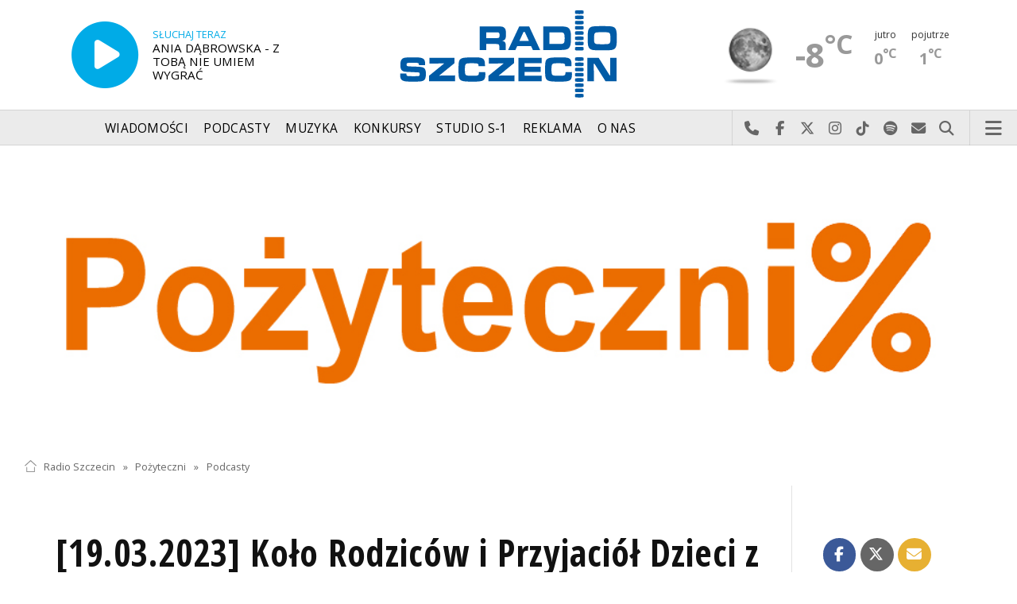

--- FILE ---
content_type: text/html; charset=utf-8
request_url: https://mail.radio.szczecin.pl/210,2349,19032023-kolo-rodzicow-i-przyjaciol-dzieci-z-zes&sp=2
body_size: 9059
content:
<!DOCTYPE html>
<html lang='pl'>
	<head>
		<title>[19.03.2023] Koło Rodziców i Przyjaciół Dzieci z Zespołem Downa Iskierka - TPD, Fundacja Św. Mikołaja i Stowarzyszenie Pomocy&hellip;  - Pożyteczni - Radio Szczecin</title>
		<meta charset='utf-8' />

		<meta name='description' content='Dzisiaj w magazynie gościć będziemy Koło Rodziców i Przyjaciół Dzieci z Zespołem Downa Iskierka - TPD, Fundację Św. Mikołaja i Stowarzyszenie Pomocy&hellip; '>
		<meta name='author' content='Radio Szczecin'>

		<meta name='viewport' content='width=device-width, initial-scale=1' />
		<!--['if lte IE 8']><script src='assets/js/ie/html5shiv.js'></script><!['endif']-->
		<link rel='stylesheet' href='assets/css/main_20251221.css' />
		<link rel='stylesheet' href='assets/css/story_20241023.css' />
		<!--['if lte IE 9']><link rel='stylesheet' href='assets/css/ie9.css' /><!['endif']-->
		<!--['if lte IE 8']><link rel='stylesheet' href='assets/css/ie8.css' /><!['endif']-->

		<link rel='alternate' type='application/rss+xml' href='rss.php' title='Radio Szczecin' />

		<link rel='apple-touch-icon' sizes='180x180' href='assets/favicon/apple-touch-icon.png'>
		<link rel='icon' type='image/png' sizes='32x32' href='assets/favicon/favicon-32x32.png'>
		<link rel='icon' type='image/png' sizes='16x16' href='assets/favicon/favicon-16x16.png'>
		<link rel='manifest' href='assets/favicon/site.webmanifest'>
		<link rel='mask-icon' href='assets/favicon/safari-pinned-tab.svg' color='#005ba6'>
		<link rel='shortcut icon' href='assets/favicon/favicon.ico'>
		<meta name='msapplication-TileColor' content='#005ba6'>
		<meta name='msapplication-config' content='assets/favicon/browserconfig.xml'>
		<meta name='theme-color' content='#005ba6'>

		<link rel='stylesheet' href='assets/css/pub_20240830.css' />

			<link rel='canonical' href='https://radioszczecin.pl/210,2349,19032023-kolo-rodzicow-i-przyjaciol-dzieci-z-zes' />

			<meta property='og:locale' content='pl_PL' />
			<meta property='og:type' content='article' />
			<meta property='og:title' content='[19.03.2023] Koło Rodziców i Przyjaciół Dzieci z Zespołem Downa &quot;Iskierka&quot; - TPD, Fundacja Św. Mikołaja i Stowarzyszenie Pomocy w Rozwoju Społecznym i Zawodowym Osób Niepełnosprawnych' />
			<meta property='og:description' content='Dzisiaj w magazynie gościć będziemy Koło Rodziców i Przyjaciół Dzieci z Zespołem Downa &quot;Iskierka&quot; - TPD, Fundację Św. Mikołaja i Stowarzyszenie Pomocy w Rozwoju Społecznym i Zawodowym Osób Niepełnosprawnych.' />
			<meta property='og:url' content='https://radioszczecin.pl/210,2349,19032023-kolo-rodzicow-i-przyjaciol-dzieci-z-zes' />
			<meta property='og:site_name' content='[19.03.2023] Koło Rodziców i Przyjaciół Dzieci z Zespołem Downa &quot;Iskierka&quot; - TPD, Fundacja Św. Mikołaja i Stowarzyszenie Pomocy w Rozwoju Społecznym i Zawodowym Osób Niepełnosprawnych' />

			<meta property='article:section' content='Pożyteczni' />
			<meta property='article:published_time' content='2023-03-19' />

			<meta property='og:image' content='https://radioszczecin.pl/public/210/210_167915572810.png' />
			<meta property='og:image:width' content='1280' />
			<meta property='og:image:height' content='914' />

			<meta name='twitter:card' content='summary' />
			<meta name='twitter:title' content='[19.03.2023] Koło Rodziców i Przyjaciół Dzieci z Zespołem Downa &quot;Iskierka&quot; - TPD, Fundacja Św. Mikołaja i Stowarzyszenie Pomocy w Rozwoju Społecznym i Zawodowym Osób Niepełnosprawnych' />
			<meta name='twitter:description' content='Dzisiaj w magazynie gościć będziemy Koło Rodziców i Przyjaciół Dzieci z Zespołem Downa &quot;Iskierka&quot; - TPD, Fundację Św. Mikołaja i Stowarzyszenie Pomocy w Rozwoju Społecznym i Zawodowym Osób Niepełnosprawnych.' />
			<meta name='twitter:image' content='https://radioszczecin.pl/public/210/210_167915572810.png' />

		
		<link rel='alternate' type='application/rss+xml' title='Pożyteczni - pobieraj najnowsze nagrania' href='https://radioszczecin.pl/podcast.php?idp=210' />
		
		
	</head>

	<body id='topsite' >
		<span id='pull_to_refresh'></span>
		
		<!-- logo header -->
		<div class='wrapper' id='topperwrapper'>
			<section id='topper'>
				<div id='toponair' data-program='1'>
					<span class='area pls-9'>
					<a class='ico onairplayopen' href='player.php' title='Słuchaj Radia Szczecin'>
						<span class='fa fa-play-circle'></span>
					</a>
					<a class='txt onairplayopen' href='player.php' title='Poznaj program Radia Szczecin'>
						<span class='lab'>SŁUCHAJ TERAZ</span>
						<span class='tit'>ANIA DĄBROWSKA - Z TOBĄ NIE UMIEM WYGRAĆ</span>
						<span class='who'></span>
					</a>
				</span>
				</div>
				<div id='toplogo'>
					<a href='https://radioszczecin.pl' class='logo' title='Radio Szczecin'><img src='assets/css/images/logo.svg' alt='Radio Szczecin' /></a>
					<div class='logotxt'>&nbsp;</div>
				</div>
				<div id='topweather'>
					
				<a class='now' href='13,5,pogoda-szczecin' title='Więcej informacji o pogodzie &raquo;'>
					<span class='inf'><img src='public/13/extension/pogoda/ico/wsymbol_0008_clear_sky_night.png' alt='Prognoza pogody' /></span>
					<span class='inf'>-8<sup>&deg;C</sup></span>
				</a>
				<a class='after' href='13,5,pogoda' title='Więcej informacji o pogodzie &raquo;'>
					<span class='lab'>jutro</span>
					<span class='inf'>0<sup>&deg;C</sup></span>
				</a>
				<a class='after' href='13,5,pogoda' title='Więcej informacji o pogodzie &raquo;'>
					<span class='lab'>pojutrze</span>
					<span class='inf'>1<sup>&deg;C</sup></span>
				</a>
				
				</div>
			</section>
		</div>

		<!-- main menu -->
		<header id='header'>
			<h1>
				<a class='img' href='https://radioszczecin.pl' title='Radio Szczecin'><img src='assets/css/images/logo.svg' alt='Radio Szczecin' /></a>
				<a class='ico onairplayopen' href='player.php' title='Słuchaj Radia Szczecin'><span class='fa fa-play-circle'></span></a>
				<a class='pog' href='13,5,pogoda-szczecin' title='Prognoza pogody'></a>
			</h1>
			<nav class='links' id='nav'>
				<ul>
			<li class='main_menu_300_201'>
				<a href='33,-1,wiadomosci'  class='' title='Wiadomości'>Wiadomości</a>
				<ul><li><a href='8,0,szczecin'  title='Szczecin'>Szczecin</a></li><li><a href='1,0,region'  title='Region'>Region</a></li><li><a href='6,0,polska-i-swiat'  title='Polska i świat'>Polska i świat</a></li><li><a href='2,0,sport'  title='Sport'>Sport</a></li><li><a href='4,0,kultura'  title='Kultura'>Kultura</a></li><li><a href='7,0,biznes'  title='Biznes'>Biznes</a></li></ul>
			</li>
			
			<li class='main_menu_300_203'>
				<a href='9,0,podcasty'  class='' title='Podcasty'>Podcasty</a>
				<ul><li><a href='9,0,podcasty'  title='Radio Szczecin'>Radio Szczecin</a></li><li><a href='354,0,audycje'  title='Radio Szczecin Extra'>Radio Szczecin Extra</a></li></ul>
			</li>
			
			<li class='main_menu_300_204'>
				<a href='20,0,muzyka'  class='' title='Muzyka'>Muzyka</a>
				
			</li>
			
			<li class='main_menu_300_205'>
				<a href='375,0,konkursy'  class='' title='Konkursy'>Konkursy</a>
				
			</li>
			
			<li class='main_menu_300_206'>
				<a href='178,0,studio-s1'  class='' title='Studio S-1'>Studio S-1</a>
				
			</li>
			
			<li class='main_menu_300_207'>
				<a href='44,0,reklama'  class='' title='Reklama'>Reklama</a>
				
			</li>
			
			<li class='main_menu_300_208'>
				<a href='15,0,o-nas'  class='' title='O nas'>O nas</a>
				<ul><li><a href='15,153,kontakt'  title='Kontakt'>Kontakt</a></li><li><a href='15,2,struktura-organizacyjna'  title='Struktura organizacyjna'>Struktura organizacyjna</a></li><li><a href='15,93,ogloszenia-przetargi'  title='Ogłoszenia, przetargi'>Ogłoszenia, przetargi</a></li><li><a href='15,1103,wybory' target='_blank' title='WYBORY'>WYBORY</a></li></ul>
			</li>
			</ul>
			</nav>
			<nav class='main'>
				<ul>
					<li class='search'>
						<a class='fa-phone' href='tel:+48510777222' title='Najlepiej po prostu do nas zadzwoń'>Najlepiej po prostu do nas zadzwoń</a>
						<a class='fa-facebook newwindow' href='https://www.facebook.com/RadioSzczecin' title='Odwiedź nas na Facebook-u'>Odwiedź nas na Facebook-u</a>
						<a class='fa-x-twitter newwindow' href='https://x.com/radio_szczecin' title='Odwiedź nas na X'>Odwiedź nas na X</a>
						<a class='fa-instagram newwindow' href='https://instagram.com/radioszczecin' title='Odwiedź nas na Instagram-ie'>Odwiedź nas na Instagram-ie</a>
						<a class='fa-tiktok newwindow' href='https://tiktok.com/@radioszczecin' title='Odwiedź nas na TikTok-u'>Odwiedź nas na TikTok-u</a>
						<a class='fa-spotify newwindow' href='https://open.spotify.com/user/3cpcrg2r3b2pwgdae5cx7owya' title='Szukaj nas na Spotify'>Szukaj nas na Spotify</a>
						<a class='fa-envelope newwindow' href='22,0,kontakt' title='Wyślij do nas wiadomość'>Wyślij do nas wiadomość</a>
						<a class='fa-search' href='#search' title='Szukaj'>Szukaj</a>
						<form id='search' method='get' action='index.php'>
							<input type='text' name='szukaj' placeholder='szukaj' />
						</form>
					</li>
					<li class='menu'>
						<a class='fa-bars' href='#menu'>Menu</a>
					</li>
				</ul>
			</nav>
		</header>

		<!-- main menu on layer -->
		<section id='menu'>
			<section>
				<form class='search' method='get' action='index.php'>
					<input type='text' name='szukaj' placeholder='szukaj' />
				</form>
			</section>
			<section id='menuicons'>
				<a class='fa-phone' href='tel:+48510777222' title='Zadzwoń teraz!'><strong> 510 777 222 </strong></a><br />
				<a class='fa-facebook newwindow' target='_blank' href='https://www.facebook.com/RadioSzczecin' title='Odwiedź nas na Facebook-u'></a>
				<a class='fa-brands fa-x-twitter newwindow' target='_blank' href='https://x.com/radio_szczecin' title='Odwiedź nas na X'></a>
				<a class='fa-instagram newwindow' target='_blank' href='https://instagram.com/radioszczecin' title='Odwiedź nas na Instagram-ie'></a>
				<a class='fa-tiktok newwindow' target='_blank' href='https://tiktok.com/@radioszczecin' title='Odwiedź nas na TikTok-u'></a>
				<a class='fa-spotify newwindow' href='https://open.spotify.com/user/3cpcrg2r3b2pwgdae5cx7owya' title='Szukaj nas na Spotify'></a>
				<a class='fa-envelope newwindow' target='_blank' href='22,0,napisz-do-nas' title='Wyślij do nas wiadomość'></a>
			</section>
			<section>
				<ul class='links'>
			<li class='main_menu_300_201'>
				<a href='33,-1,wiadomosci'  class='' title='Wiadomości'>Wiadomości</a>
				<ul><li><a href='8,0,szczecin'  title='Szczecin'>Szczecin</a></li><li><a href='1,0,region'  title='Region'>Region</a></li><li><a href='6,0,polska-i-swiat'  title='Polska i świat'>Polska i świat</a></li><li><a href='2,0,sport'  title='Sport'>Sport</a></li><li><a href='4,0,kultura'  title='Kultura'>Kultura</a></li><li><a href='7,0,biznes'  title='Biznes'>Biznes</a></li></ul>
			</li>
			
			<li class='main_menu_300_203'>
				<a href='9,0,podcasty'  class='' title='Podcasty'>Podcasty</a>
				<ul><li><a href='9,0,podcasty'  title='Radio Szczecin'>Radio Szczecin</a></li><li><a href='354,0,audycje'  title='Radio Szczecin Extra'>Radio Szczecin Extra</a></li></ul>
			</li>
			
			<li class='main_menu_300_204'>
				<a href='20,0,muzyka'  class='' title='Muzyka'>Muzyka</a>
				
			</li>
			
			<li class='main_menu_300_205'>
				<a href='375,0,konkursy'  class='' title='Konkursy'>Konkursy</a>
				
			</li>
			
			<li class='main_menu_300_206'>
				<a href='178,0,studio-s1'  class='' title='Studio S-1'>Studio S-1</a>
				
			</li>
			
			<li class='main_menu_300_207'>
				<a href='44,0,reklama'  class='' title='Reklama'>Reklama</a>
				
			</li>
			
			<li class='main_menu_300_208'>
				<a href='15,0,o-nas'  class='' title='O nas'>O nas</a>
				<ul><li><a href='15,153,kontakt'  title='Kontakt'>Kontakt</a></li><li><a href='15,2,struktura-organizacyjna'  title='Struktura organizacyjna'>Struktura organizacyjna</a></li><li><a href='15,93,ogloszenia-przetargi'  title='Ogłoszenia, przetargi'>Ogłoszenia, przetargi</a></li><li><a href='15,1103,wybory' target='_blank' title='WYBORY'>WYBORY</a></li></ul>
			</li>
			</ul>
			</section>
		</section>

		<span id='logoimg' data-logo-img='assets/css/images/logo.svg'></span>
		<span id='logoimginv' data-logo-img='assets/css/images/inv_logo.svg'></span>
		
		
				<section class='feature featzero' id='hdr'>
					<div class='container'>
						<a href='210,0,pozyteczni' title='Pożyteczni'><img src='public/210/1.jpg' alt='Pożyteczni' /></a>
					</div>
				</section>
				
		
		<div class='wrapper wrapperneg'><section id='hpath'>
			<a href='index.php' title='Radio Szczecin'><img src='assets/css/images/home.png' alt='Radio Szczecin' />Radio Szczecin</a>
			 &raquo; <a href='210,0,pozyteczni'>Pożyteczni</a> &raquo; <a href='210,2,podcasty'>Podcasty</a>
		</section></div>
		
		
		<div class='wrapper wrapperneg'>
			<div class='row'>
				<div class='9u 12u(large)'>
					<div class='mainbar'>
						
			<article class='post opener' id='p210a2349'>
				
				<header>
					<div class='title'>
						
			<h1><a href='210,2349,19032023-kolo-rodzicow-i-przyjaciol-dzieci-z-zes' class='' title='[19.03.2023] Koło Rodziców i Przyjaciół Dzieci z Zespołem Downa "Iskierka" - TPD, Fundacja Św. Mikołaja i Stowarzyszenie Pomocy w Rozwoju Społecznym i Zawodowym Osób Niepełnosprawnych'>[19.03.2023] Koło Rodziców i Przyjaciół Dzieci z Zespołem Downa "Iskierka" - TPD, Fundacja Św. Mikołaja i Stowarzyszenie Pomocy w Rozwoju Społecznym i Zawodowym Osób Niepełnosprawnych</a></h1>
			
				<p>
					<time class='published' datetime='2023-03-19' title='Wyświetlono dotychczas: 4562 razy.'>2023-03-19</time>
					<a class='newwindow' href='21,0,malgorzata-jurgiel&szukaj=Ma%C5%82gorzata+Jurgiel' title='Małgorzata Jurgiel'>Małgorzata Jurgiel</a>
				</p>
			
					</div>
					
					<div class='meta'>
						<div class='share'>
			<div class='share-buttons'>
			    <a class='fa fa-facebook sharewindow' href='https://www.facebook.com/sharer.php?u=https://radioszczecin.pl/210,2349,19032023-kolo-rodzicow-i-przyjaciol-dzieci-z-zes' title='Udostępnij na Facebooku'></a>
			    <a class='fa fa-brands fa-x-twitter sharewindow' href='https://x.com/intent/tweet?url=https://radioszczecin.pl/210,2349,19032023-kolo-rodzicow-i-przyjaciol-dzieci-z-zes&amp;text=[19.03.2023] Koło Rodziców i Przyjaciół Dzieci z Zespołem Downa "Iskierka" - TPD, Fundacja Św. Mikołaja i Stowarzyszenie Pomocy w Rozwoju Społecznym i Zawodowym Osób Niepełnosprawnych' title='Udostępnij na X'></a>
			    <a class='fa fa-envelope' href='mailto:?Subject=[19.03.2023] Koło Rodziców i Przyjaciół Dzieci z Zespołem Downa "Iskierka" - TPD, Fundacja Św. Mikołaja i Stowarzyszenie Pomocy w Rozwoju Społecznym i Zawodowym Osób Niepełnosprawnych&amp;Body=https://radioszczecin.pl/210,2349,19032023-kolo-rodzicow-i-przyjaciol-dzieci-z-zes' title='Wyślij link mailem'></a>
			</div>
			</div>
					</div>
					
				</header>
				
				
				
			<div class='content'>
				<div class='txt'><div class='media uklad1'>
			<div class='slider photoinfo'>
				
					<div class='elem'>
						<a href='public/210/210_167915572810.png' class='linkblock' data-caption='Zaproszenie na Światowy Dzień Osób z Zespołem Downa | [19.03.2023] Koło Rodziców i Przyjaciół Dzieci z Zespołem Downa "Iskierka" - TPD, Fundacja Św. Mikołaja i Stowarzyszenie Pomocy w Rozwoju Społecznym i Zawodowym Osób Niepełnosprawnych' title='Zaproszenie na Światowy Dzień Osób z Zespołem Downa'>
							<img src='public/210/thumb_960_0/210_167915572810.png' alt='Zaproszenie na Światowy Dzień Osób z Zespołem Downa' />
						</a>
						<div class='fileabout'>Zaproszenie na Światowy Dzień Osób z Zespołem Downa</div>
					</div>
					
			</div>
			
				<div class='audiobox'><div>
					<audio controls='controls' preload='metadata'>
						<source src='public/210/210_167915578410.mp3' type='audio/mpeg' />
					</audio>
				</div></div>
				<div class='fileabout'>Mówi Marzanna Kuszyńska szefowa Koła Rodziców i Przyjaciół Dzieci z Zespołem Downa "Iskierka" - TPD<a class='listenlater' id='listenlater830241' href='action.php?action=listenlater&amp;idf=830241' data-href='18,0,posluchaj-teraz' title='Posłucham później'><i class='fa fa-star-o'></i></a></div>
				
				<div class='audiobox'><div>
					<audio controls='controls' preload='metadata'>
						<source src='public/210/210_167915580510.mp3' type='audio/mpeg' />
					</audio>
				</div></div>
				<div class='fileabout'>Antonina Grządkowska Fundacja Św. Mikołaja<a class='listenlater' id='listenlater830242' href='action.php?action=listenlater&amp;idf=830242' data-href='18,0,posluchaj-teraz' title='Posłucham później'><i class='fa fa-star-o'></i></a></div>
				
				<div class='audiobox'><div>
					<audio controls='controls' preload='metadata'>
						<source src='public/210/210_167915587010.mp3' type='audio/mpeg' />
					</audio>
				</div></div>
				<div class='fileabout'>Andrzej Grzeszczyk -Stowarzyszenie Pomocy w Rozwoju Społecznym i Zawodowym Osób Niepełnosprawnych, które prowadzi w Płoni Warsztaty Terapii Zajęciowej<a class='listenlater' id='listenlater830243' href='action.php?action=listenlater&amp;idf=830243' data-href='18,0,posluchaj-teraz' title='Posłucham później'><i class='fa fa-star-o'></i></a></div>
				</div>Dzisiaj w magazynie gościć będziemy Koło Rodziców i Przyjaciół Dzieci z Zespołem Downa "Iskierka" - TPD, Fundację Św. Mikołaja i Stowarzyszenie Pomocy w Rozwoju Społecznym i Zawodowym Osób Niepełnosprawnych.</div>
			</div>
			
				
				
			</article>
			
						
						
						&nbsp;
					</div>
				</div>
				<div class='3u 12u(large)'>
					<div class='row'>
						<div class='12u'>
							
	<div class='pubmenu'>
		<h3><a id='pubmenu210-3' class=' ' href='210,3,aktualnosci' title='Aktualności'>Aktualności</a></h3><h3><a id='pubmenu210-2' class='active ' href='210,2,podcasty' title='Podcasty'>Podcasty</a></h3><h3><a id='pubmenu210-2098' class=' ' href='210,2098,regulamin' title='Regulamin'>Regulamin</a></h3>
		
	</div>
	
						</div>
						<div class='12u'>
							<div class='sidebar'>
								<span class='pubsoonshow'></span>
			<article class='post pub post postzero imagelink' id='p210a2097'>
				
				
				
			<div class='content'>
				<div class='txt'>Słuchaczy zainteresowanych działaniami organizacji pożytku publicznego zapraszam do słuchania audycji w każdą niedzielę po godzinie 22-ej.<br /> <div style="text-align: right;"> <div style="text-align: left;"><br /> </div> <div style="text-align: left;"><span style="font-weight: bold;"> Kontakt:</span><a href="mailto:malgorzata.furga@wp.pl"> malgorzata.furga@wp.pl</a>, <a href="mailto:pozyteczni@radio.szczecin.pl"> pozyteczni@radio.szczecin.pl</a><br style="font-weight: bold;" /> <span style="font-weight: bold;"><br /> Opublikowane materiały chronione są prawem autorskim. </span></div></div></div>
			</div>
			
				
				
			</article>
			
			<article class='post pub post postzero imagelink' id='p210a6'>
				
				<header>
					<div class='title'>
						<h2><a href='210,6,co-to-jest-opp' class='' title='Co to jest OPP?'>Co to jest OPP?</a></h2>
					</div>
					
				</header>
				
				
				
			<div class='content'>
				<div class='txt'><div class='media uklad1'>
			<div class='slider photoinfo'>
				
					<div class='elem'>
						<a href='public/210/210_168015723610.png' class='linkblock' data-caption='Organizacje pożytku publicznego (OPP) tworzą stowarzyszenia i fundacje skupiające ludzi działających na rzecz innych osób, zwierząt czy też grup społecznych. | Co to jest OPP?' title='Organizacje pożytku publicznego (OPP) tworzą stowarzyszenia i fundacje skupiające ludzi działających na rzecz innych osób, zwierząt czy też grup społecznych.'>
							<img src='public/210/210_168015723610.png' alt='Organizacje pożytku publicznego (OPP) tworzą stowarzyszenia i fundacje skupiające ludzi działających na rzecz innych osób, zwierząt czy też grup społecznych.' />
						</a>
						<div class='fileabout'>Organizacje pożytku publicznego (OPP) tworzą stowarzyszenia i fundacje skupiające ludzi działających na rzecz innych osób, zwierząt czy też grup społecznych.</div>
					</div>
					
			</div>
			</div>Organizacje pożytku publicznego (OPP) tworzą stowarzyszenia i fundacje skupiające ludzi działających na rzecz innych osób, zwierząt czy też grup społecznych. Poświęcają oni swój wolny czas na rzecz dobra innych. Termin OPP wprowadzony został w Polsce 1 stycznia 2004 przepisami ustawy o działalności pożytku publicznego i o wolontariacie. Ze statusem OPP związane są szczególne uprawnienia, ale też i obowiązki. Organizacje te mają np. obowiązek sprawozdawczości, jawności działania oraz kontroli w organizacji, aby wszyscy zainteresowani mogli uzyskać informacje, na co wydane zostały pieniądze przekazywane przez darczyńców. Mimo wielu ograniczeń organizacje pożytku publicznego mają również liczne przywileje, choćby: <ul> <li>użytkowanie nieruchomości na preferencyjnych warunkach,</li> <li>prawo do otrzymywania 1-proc. podatku dochodowego od osób fizycznych,</li> <li>zwolnienie od: podatku dochodowego od osób prawnych, podatku od nieruchomości, opłat od czynności cywilnoprawnych (np. umów), opłat skarbowych i sądowych w odniesieniu do prowadzonej działalności pożytku publicznego.</li> </ul>W Polsce zarejestrowanych jest około 8 tys. Organizacji Pożytku Publicznego.</div>
			</div>
			
				
				
			</article>
			
								
	<div class='misclink'>
		
		<a class='newwindow' href='podcast.php?idp=210' title='Pożyteczni - pobieraj najnowsze nagrania'>
			<i class='fa fa-microphone'></i> PODCAST AUDIO
		</a>
		
		<a class='newwindow' href='rss.php?idp=210' title='Pożyteczni - pobieraj najnowsze informacje przez RSS'>
		<i class='fa fa-rss'></i> AKTUALNOŚCI RSS
		</a>
	</div>
	
								
								
								
							</div>
						</div>
					</div>
				</div>
			</div>

			<div class='row'>
				<div class='9u 12u(medium)'>
					<div class='wrapper'>
						<div class='mainbar'>
							
				<div id='morelist' class='infoshort'>
					<h2>Zobacz także</h2>
					
				<a class='info' href='210,2561,9112025-fundacja-promocja-zdrowia-i-stowarzyszen&amp;sp=2' title='[9.11.2025] Fundacja Promocja Zdrowia i Stowarzyszenie Synergia, Ośrodek Adopcyjny Stowarzyszenia Rodzin Katolickich i...  9 listopada obchodzimy Światowy Dzień Adopcji, i z tej okazji w Ośrodku Adopcyjnym SRK miał miejsce dzień otwarty. Z tej okazji postanowiłam krótko porozmawiać... '>
					<img class='photo' src='public/210/thumb_480_0/210_176270440110.jpg' title='[9.11.2025] Fundacja Promocja Zdrowia i Stowarzyszenie Synergia, Ośrodek Adopcyjny Stowarzyszenia Rodzin Katolickich i... ' />
					<span class='lab'>2025-11-09, godz. 20:00</span>
					<strong>[9.11.2025] Fundacja Promocja Zdrowia i Stowarzyszenie Synergia, Ośrodek Adopcyjny Stowarzyszenia Rodzin Katolickich i&hellip; </strong>
					<span class='txt'>9 listopada obchodzimy Światowy Dzień Adopcji, i z tej okazji w Ośrodku Adopcyjnym SRK miał miejsce dzień otwarty. Z tej okazji postanowiłam krótko porozmawiać&hellip; </span>
					<span class='more'>&raquo; więcej</span>
				</a>
				
				<a class='info' href='210,2560,2112025-zachodniopomorskie-hospicjum-dla-dzieci-&amp;sp=2' title='[2.11.2025] Zachodniopomorskie Hospicjum dla Dzieci i Dorosłych, Zachodniopomorski Oddział Okręgowy PCK w Szczecinie Dzisiaj w Pożytecznych mówić będziemy m.in. o tym co ciekawego i ważnego pojawiło się w Zachodniopomorskim Hospicjum dla Dzieci i Dorosłych w Szczecinie... '>
					<img class='photo' src='public/210/thumb_480_0/210_176200426210.jpg' title='[2.11.2025] Zachodniopomorskie Hospicjum dla Dzieci i Dorosłych, Zachodniopomorski Oddział Okręgowy PCK w Szczecinie' />
					<span class='lab'>2025-11-02, godz. 20:00</span>
					<strong>[2.11.2025] Zachodniopomorskie Hospicjum dla Dzieci i Dorosłych, Zachodniopomorski Oddział Okręgowy PCK w Szczecinie</strong>
					<span class='txt'>Dzisiaj w Pożytecznych mówić będziemy m.in. o tym co ciekawego i ważnego pojawiło się w Zachodniopomorskim Hospicjum dla Dzieci i Dorosłych w Szczecinie&hellip; </span>
					<span class='more'>&raquo; więcej</span>
				</a>
				
				<a class='info' href='210,2559,26102025-kolo-rodzicow-i-przyjaciol-dzieci-z-zes&amp;sp=2' title='[26.10.2025] Koło Rodziców i Przyjaciół Dzieci z Zespołem Downa Iskierka TPD, Fundacja Kamienica 1 Dzisiaj w Pożytecznych rozmawiać będziemy m.in. o kampanii społecznej Koła Rodziców i Przyjaciół Dzieci z Zespołem Downa Iskierka TPD. Także wraz z Fundacją... '>
					<img class='photo' src='public/210/thumb_480_0/210_176131681010.jpg' title='[26.10.2025] Koło Rodziców i Przyjaciół Dzieci z Zespołem Downa Iskierka TPD, Fundacja Kamienica 1' />
					<span class='lab'>2025-10-26, godz. 20:00</span>
					<strong>[26.10.2025] Koło Rodziców i Przyjaciół Dzieci z Zespołem Downa Iskierka TPD, Fundacja Kamienica 1</strong>
					<span class='txt'>Dzisiaj w Pożytecznych rozmawiać będziemy m.in. o kampanii społecznej Koła Rodziców i Przyjaciół Dzieci z Zespołem Downa Iskierka TPD. Także wraz z Fundacją&hellip; </span>
					<span class='more'>&raquo; więcej</span>
				</a>
				
				<a class='info' href='210,2558,19102025-fundacja-dajemy-dzieciom-sile-fundacja-&amp;sp=2' title='[19.10.2025] Fundacja Dajemy Dzieciom Siłę, Fundacja Św. Mikołaja i PCK w Szczecinie Dzisiaj w Pożytecznych opowiemy o kilku bardzo ważnych działaniach OPP. Jedna z organizacji to Fundacja Dajemy Dzieciom Siłę (FDDS), która od 1991 r. prowadzi... '>
					<img class='photo' src='public/210/thumb_480_0/210_176085412810.jpg' title='[19.10.2025] Fundacja Dajemy Dzieciom Siłę, Fundacja Św. Mikołaja i PCK w Szczecinie' />
					<span class='lab'>2025-10-19, godz. 20:00</span>
					<strong>[19.10.2025] Fundacja Dajemy Dzieciom Siłę, Fundacja Św. Mikołaja i PCK w Szczecinie</strong>
					<span class='txt'>Dzisiaj w Pożytecznych opowiemy o kilku bardzo ważnych działaniach OPP. Jedna z organizacji to Fundacja Dajemy Dzieciom Siłę (FDDS), która od 1991 r. prowadzi&hellip; </span>
					<span class='more'>&raquo; więcej</span>
				</a>
				
				<a class='info' href='210,2554,12102025-fundacja-dajemy-dzieciom-sile-stowarzys&amp;sp=2' title='[12.10.2025] Fundacja Dajemy Dzieciom Siłę, Stowarzyszenie Oswajanie Miasta i Fundacja Św. Mikołaja Dzisiaj w Pożytecznych gościć będziemy m.in. Fundację Dajemy Dzieciom Siłę, która wystartowała z Ogólnopolską Kampanią Dzieciństwo bez Przemocy. Poza... '>
					<img class='photo' src='public/210/thumb_480_0/210_176016429910.jpg' title='[12.10.2025] Fundacja Dajemy Dzieciom Siłę, Stowarzyszenie Oswajanie Miasta i Fundacja Św. Mikołaja' />
					<span class='lab'>2025-10-12, godz. 20:00</span>
					<strong>[12.10.2025] Fundacja Dajemy Dzieciom Siłę, Stowarzyszenie Oswajanie Miasta i Fundacja Św. Mikołaja</strong>
					<span class='txt'>Dzisiaj w Pożytecznych gościć będziemy m.in. Fundację Dajemy Dzieciom Siłę, która wystartowała z Ogólnopolską Kampanią Dzieciństwo bez Przemocy. Poza&hellip; </span>
					<span class='more'>&raquo; więcej</span>
				</a>
				
				<a class='info' href='210,2551,5102025-dkms-polska-zachodniopomorskie-towarzyst&amp;sp=2' title='[5.10.2025] DKMS Polska, Zachodniopomorskie Towarzystwo Przyjaciół Dzieci i Stowarzyszenie Polites Dzisiaj nasze studio odwiedzi Zygmunt Pyszkowski prezes Zachodniopomorskiego Towarzystwa Przyjaciół Dzieci - Kawaler Orderu Uśmiechu - odznaczenia przyznawanego... '>
					<img class='photo' src='public/210/thumb_480_0/210_175956952810.jpg' title='[5.10.2025] DKMS Polska, Zachodniopomorskie Towarzystwo Przyjaciół Dzieci i Stowarzyszenie Polites' />
					<span class='lab'>2025-10-05, godz. 20:00</span>
					<strong>[5.10.2025] DKMS Polska, Zachodniopomorskie Towarzystwo Przyjaciół Dzieci i Stowarzyszenie Polites</strong>
					<span class='txt'>Dzisiaj nasze studio odwiedzi Zygmunt Pyszkowski prezes Zachodniopomorskiego Towarzystwa Przyjaciół Dzieci - Kawaler Orderu Uśmiechu - odznaczenia przyznawanego&hellip; </span>
					<span class='more'>&raquo; więcej</span>
				</a>
				
				<a class='info' href='210,2549,28092025-stowarzyszenie-polites-i-zachodniopomor&amp;sp=2' title='[28.09.2025] Stowarzyszenie Polites i Zachodniopomorski Oddział Regionalny TPD w Szczecinie Wraz z Kasią Michałek ze Stowarzyszenia Polites - Partnera Regionalnego Narodowego Instytutu Wolności  Centrum Rozwoju Społeczeństwa Obywatelskiego zapraszamy... '>
					<img class='photo' src='public/210/thumb_480_0/210_175890055110.jpg' title='[28.09.2025] Stowarzyszenie Polites i Zachodniopomorski Oddział Regionalny TPD w Szczecinie' />
					<span class='lab'>2025-09-28, godz. 20:00</span>
					<strong>[28.09.2025] Stowarzyszenie Polites i Zachodniopomorski Oddział Regionalny TPD w Szczecinie</strong>
					<span class='txt'>Wraz z Kasią Michałek ze Stowarzyszenia Polites - Partnera Regionalnego Narodowego Instytutu Wolności – Centrum Rozwoju Społeczeństwa Obywatelskiego zapraszamy&hellip; </span>
					<span class='more'>&raquo; więcej</span>
				</a>
				
				<a class='info' href='210,2548,21092025-polska-akcja-humanitarna-i-osrodek-adop&amp;sp=2' title='[21.09.2025] Polska Akcja Humanitarna i Ośrodek Adopcyjny Stowarzyszenia Rodzin Katolickich Dzisiaj w Pożytecznych wraz z Heleną Krajewską z PAH podsumujemy 12 miesięcy działań tej organizacji na terenach objętych ubiegłoroczną powodzią. Kolejny... '>
					<img class='photo' src='public/210/thumb_480_0/210_175835573610.jpg' title='[21.09.2025] Polska Akcja Humanitarna i Ośrodek Adopcyjny Stowarzyszenia Rodzin Katolickich' />
					<span class='lab'>2025-09-21, godz. 20:00</span>
					<strong>[21.09.2025] Polska Akcja Humanitarna i Ośrodek Adopcyjny Stowarzyszenia Rodzin Katolickich</strong>
					<span class='txt'>Dzisiaj w Pożytecznych wraz z Heleną Krajewską z PAH podsumujemy 12 miesięcy działań tej organizacji na terenach objętych ubiegłoroczną powodzią. Kolejny&hellip; </span>
					<span class='more'>&raquo; więcej</span>
				</a>
				
				<a class='info' href='210,2547,14092025-kolo-pomocy-dzieciom-z-adhd-i-za-tpd-w-&amp;sp=2' title='[14.09.2025] Koło Pomocy Dzieciom z ADHD i ZA TPD w Szczecinie i Stowarzyszenie SOS Wioski Dziecięce w Polsce Dzisiaj w Pożytecznych opowiemy o 20-leciu Wioski Dziecięcej w Karlinie prowadzonej przez Stowarzyszenie SOS Wioski Dziecięce w Polsce. Opowiedzą o tym dyrektorka... '>
					<img class='photo' src='public/210/thumb_480_0/210_175773789210.png' title='[14.09.2025] Koło Pomocy Dzieciom z ADHD i ZA TPD w Szczecinie i Stowarzyszenie SOS Wioski Dziecięce w Polsce' />
					<span class='lab'>2025-09-14, godz. 20:00</span>
					<strong>[14.09.2025] Koło Pomocy Dzieciom z ADHD i ZA TPD w Szczecinie i Stowarzyszenie SOS Wioski Dziecięce w Polsce</strong>
					<span class='txt'>Dzisiaj w Pożytecznych opowiemy o 20-leciu Wioski Dziecięcej w Karlinie prowadzonej przez Stowarzyszenie SOS Wioski Dziecięce w Polsce. Opowiedzą o tym dyrektorka&hellip; </span>
					<span class='more'>&raquo; więcej</span>
				</a>
				
				<a class='info' href='210,2546,7092025-siec-obywatelska-watchdog-polska-zachodn&amp;sp=2' title='[7.09.2025] Sieć Obywatelska Watchdog Polska, Zachodniopomorska Fundacja Pomocy Rodzinie Tęcza Serc Dzisiaj w Pożytecznych kilka ważnych i ciekawych tematów. Zaczniemy od zaprezentowania działań Sieci Obywatelskiej Watchdog Polska - organizacji zajmującej... '>
					<img class='photo' src='public/210/thumb_480_0/210_175713966310.jpg' title='[7.09.2025] Sieć Obywatelska Watchdog Polska, Zachodniopomorska Fundacja Pomocy Rodzinie Tęcza Serc' />
					<span class='lab'>2025-09-07, godz. 20:00</span>
					<strong>[7.09.2025] Sieć Obywatelska Watchdog Polska, Zachodniopomorska Fundacja Pomocy Rodzinie „Tęcza Serc”</strong>
					<span class='txt'>Dzisiaj w Pożytecznych kilka ważnych i ciekawych tematów. Zaczniemy od zaprezentowania działań Sieci Obywatelskiej Watchdog Polska - organizacji zajmującej&hellip; </span>
					<span class='more'>&raquo; więcej</span>
				</a>
				<div class='sites'><span><a class='prev fa-chevron-left' title='&laquo; Poprzednia strona' href='index.php?idp=210&amp;idx=2349&amp;go=morelist&amp;sp=1'></a></span><span class='pages'><a class='page_num l' href='index.php?idp=210&amp;idx=2349&amp;go=morelist&amp;sp=1' title='1 strona'>1</a><span class='page_num page_num_activ'>2</span><a class='page_num r' href='index.php?idp=210&amp;idx=2349&amp;go=morelist&amp;sp=3' title='3 strona'>3</a><a class='page_num r' href='index.php?idp=210&amp;idx=2349&amp;go=morelist&amp;sp=4' title='4 strona'>4</a><a class='page_num r' href='index.php?idp=210&amp;idx=2349&amp;go=morelist&amp;sp=5' title='5 strona'>5</a></span><span><a class='next fa-chevron-right' href='index.php?idp=210&amp;idx=2349&amp;go=morelist&amp;sp=3' title='Następna strona &raquo;'></a></span><label>712 na 72 stronach</label></div>
				</div>
				
							
							
						</div>
					</div>
				</div>
				<div class='3u 12u(medium)'>

				</div>
			</div>
		</div>
		

		<div id='footer'>
			
		<div id='footertop'>
			<div class='wrapper'>
				<div class='wrapperneg'>
					<a title="Zadzwoń do studia: 510 777 666" href="tel:+48510777666"><span class="fa fa-phone"></span> Zadzwoń do studia: 510 777 666</a><a title="Czujny non stop: 510 777 222" href="tel:+48510777222"><span class="fa fa-phone"></span> Czujny non stop: 510 777 222</a><a title="Wyślij do nas wiadomość" href="22,0,kontakt"><span class="fa fa-envelope-o"></span> Wyślij do nas wiadomość</a><a title="Prognoza pogody" href="13,0,pogoda" class="newwindow"><span class="fa fa-sun-o"></span> Prognoza pogody</a><a title="radioszczecin.pl" href="https://radioszczecin.pl"><span class="fa fa-home"></span> radioszczecin.pl</a><a title="radioszczecinextra.pl" href="https://radioszczecinextra.pl" class="newwindow"><span class="fa fa-home"></span> radioszczecinextra.pl</a><a title="radioszczecin.tv" href="10,0,radioszczecin-tv" class="newwindow"><span class="fa fa-video-camera"></span> radioszczecin.tv</a><a title="radioszczecin.pl/bip" href="https://radioszczecin.pl/bip" class="newwindow"><span class="fa fa-info-circle"></span>Biuletyn Informacji Publicznej</a><a title="Posłuchaj teraz" href="18,0,posluchaj-teraz" class="newwindow listenlaterlink"><span class="fa fa-star-o"></span> Posłuchaj teraz</a><a title="Otwórz konto" href="11,0,logowanie" class="newwindow"><span class="fa fa-sign-in"></span> Logowanie</a>
					<a class='help fontsizesel' href='#fontsizelarge' title='Wybór wielkości czcionki'><span class='fa fa-font font-big'></span> DUŻA CZCIONKA</a>
					<a class='help contrasttoggle' href='#contrasthigh' title='Wybór kontrastu'><span class='fa fa-adjust'></span> DUŻY KONTRAST</a>
				</div>
			</div>
		</div>
		
		<div id='footermid' >
			<div class='wrapper'>
				<div class='wrapperneg'>
					<a class="newwindow" href="https://facebook.com/RadioSzczecin" title="Szukaj nas na Facebook"><span class="fa fa-facebook"></span></a><a class="newwindow" href="https://x.com/radio_szczecin" title="Szukaj nas na X"><span class="fa fa-x-twitter"></span></a><a class="newwindow" href="https://instagram.com/radioszczecin" title="Szukaj nas na Instagram"><span class="fa fa-instagram"></span></a><a class="newwindow" href="https://tiktok.com/@radioszczecin" title="Szukaj nas na TikTok"><span class="fa fa-tiktok"></span></a><a class="newwindow" href="https://open.spotify.com/user/3cpcrg2r3b2pwgdae5cx7owya" title="Szukaj nas na Spotify"><span class="fa fa-spotify"></span></a><a class="newwindow" href="https://youtube.com/user/RadioSzczecin" title="Szukaj nas na YouTube"><span class="fa fa-youtube"></span></a><a class="newwindow" href="https://play.google.com/store/apps/details?id=com.radioszczecin" title="Pobierz na Androida"><span class="fa fa-android"></span></a><a class="newwindow" href="https://itunes.apple.com/pl/app/radioszczecin/id520474489?mt=8" title="Pobierz na iPhona lub iPada"><span class="fa fa-apple"></span></a><a class="newwindow" href="rss.php?cast=audio" title="Podcasty dla Ciebie"><span class="fa fa-microphone"></span></a><a class="newwindow" href="rss.php" title="Weź nasze RSS-y"><span class="fa fa-rss"></span></a>
				</div>
			</div>
		</div>
		
		<div id='footerbot' >
			<p class='copyright'><a id="fowner" href="https://radioszczecin.pl" title="&copy; Polskie Radio Szczecin SA. Wszystkie prawa zastrzeżone.">&copy; Polskie Radio Szczecin SA. Wszystkie prawa zastrzeżone.</a><a href="15,509,regulamin" title="Regulamin korzystania z portalu">Regulamin korzystania z portalu</a><a href="15,507,polityka-prywatnosci" title="Polityka prywatności">Polityka prywatności</a><a id="fbotbip" href="bip" title="Biuletyn Informacji Publicznej Polskiego Radia Szczecin SA.">Biuletyn Informacji Publicznej</a></p>
		</div>
		
		</div>

		
		<div class='wrapper wrapperneg'>
			<!-- bt1_4 -->
			<span class='label adv'></span>
			<div class='row'>
				<div class='3u 6u(large) 12u(small)'>
					<!-- btl -->
					<ins class='adsbygoogle'
					     style='display:block'
					     data-ad-client='ca-pub-6847035508871532'
					     data-ad-slot='6598153200'
					     data-ad-format='auto'>
					</ins>
					<script>
					(adsbygoogle = window.adsbygoogle || []).push({});
					</script>
				</div>
				<div class='3u 6u(large) 12u(small)'>
					<!-- btc -->
					<ins class='adsbygoogle'
					     style='display:block'
					     data-ad-client='ca-pub-6847035508871532'
					     data-ad-slot='2028352805'
					     data-ad-format='auto'>
					</ins>
					<script>
					(adsbygoogle = window.adsbygoogle || []).push({});
					</script>
				</div>
				<div class='3u 6u(large) 12u(small)'>
					<!-- btr -->
					<ins class='adsbygoogle'
					     style='display:block'
					     data-ad-client='ca-pub-6847035508871532'
					     data-ad-slot='1888752005'
					     data-ad-format='auto'>
					</ins>
					<script>
					(adsbygoogle = window.adsbygoogle || []).push({});
					</script>
				</div>
				<div class='3u 6u(large) 12u(small)'>
					<!-- bt4 -->
					<ins class='adsbygoogle'
					     style='display:block'
					     data-ad-client='ca-pub-6847035508871532'
					     data-ad-slot='6520163747'
					     data-ad-format='auto'>
					</ins>
					<script>
					(adsbygoogle = window.adsbygoogle || []).push({});
					</script>
				</div>
			</div>
		</div>
		

		<div id='yellowbar'></div>

		<a id='backsite' class='scrollsoft' href='#topsite' title='Powrót do początku strony'>
			<i class='fa fa-angle-double-up'></i><br />
		</a>

		<script src='assets/js/jquery.min.js'></script>
		<script src='assets/js/jquery.dropotron.min.js'></script>
		<script src='assets/js/skel.min.js'></script>
		<script src='assets/js/util.js'></script>
		<script src='assets/js/func_20250509.js'></script>
		<!--['if lte IE 8']><script src='assets/js/ie/respond.min.js'></script><!['endif']-->
		<script src='assets/js/main_20231125.js'></script>

		<script src='assets/js/jquery.scrollgress.min.js'></script>
		<script src='assets/js/jquery.scrollto.js'></script>
		<script src='assets/js/jquery.cookie.js'></script>
		<script src='assets/js/yellowbar.min.js'></script>

		<link rel='stylesheet' href='assets/js/slick/slick.css' type='text/css' media='screen' property='stylesheet' />
		<link rel='stylesheet' href='assets/js/slick/slick-theme.css' type='text/css' media='screen' property='stylesheet' />
		<script type='text/javascript' src='assets/js/slick/slick.min.js'></script>

		<link rel='stylesheet' href='assets/js/fancybox/jquery.fancybox.css' type='text/css' media='screen' property='stylesheet' />
		<script type='text/javascript' src='assets/js/fancybox/jquery.fancybox.js'></script>

		
		<!-- Google tag (gtag.js) -->
		<script async src="https://www.googletagmanager.com/gtag/js?id=G-W85CNH2LWC"></script>
		<script>
		  window.dataLayer = window.dataLayer || [];
		  function gtag(){dataLayer.push(arguments);}
		  gtag('js', new Date());
		  gtag('config', 'G-W85CNH2LWC');
		</script>
		
		<script async src="https://www.googletagmanager.com/gtag/js?id=G-PD00XTNS24"></script>
		
		
			<script async src='https://pagead2.googlesyndication.com/pagead/js/adsbygoogle.js?client=ca-pub-6847035508871532' crossorigin='anonymous'></script>
			

		<script type='text/javascript'>
		<!-- <!['CDATA['
		
	function toponairloop() {
		$.ajax({url: 'action.php?action=toponair&n=1&program='+$('#toponair').attr('data-program'), success:function(data) {
				$('#toponair .area').fadeOut( function(){
					$('#toponair').html(data);
					$('#toponair .area').fadeIn();
					});
			  	}
			});
		setTimeout(function(){toponairloop();},29000);
		}
	setTimeout(function(){toponairloop();},29000);
	
		$('body').removeClass('fontsizelarge');
		$.cookie('fontsize','', {expires:1000});
		
		$('body').removeClass('contrasthigh');
		$.cookie('contrast','', {expires:1000});
		
	$('.funcind').on('click','a.link', function(){
		var link = $(this);
		var linkout = $(this).parent().parent().parent().children('.funcinddisp');
		if( $(link).hasClass('active')){
			$(link).parent().parent('ul').children('li').children('a').removeClass('active');
			$(linkout).slideUp();
			} else {
			$.ajax({url: link.attr('href')+'&action=getaka', success:function(data) {
				$(linkout).slideUp(function(){
					$(linkout).html(data);
					$(linkout).slideDown();
					$(link).parent().parent('ul').children('li').children('a').removeClass('active');
					$(link).addClass('active');
					});
				}});
			}
		return false;
		});
	
$('.pubsoonshow').load('action.php?val=UG/FvHl0ZWN6bmk=&action=pubsoonshow', function(response) {
	if (response != '') {
		setTimeout(function(){ $('.pubsoonshow').slideDown(1333);},1000);
		}
	});
	
	$('#topweather').animate({opacity:1},200);
	
		fancyboxinit();
		
		// ']']> -->
		</script>

	</body>
</html>


--- FILE ---
content_type: text/html; charset=utf-8
request_url: https://mail.radio.szczecin.pl/action.php?val=UG/FvHl0ZWN6bmk=&action=pubsoonshow
body_size: 333
content:

				<a class='onairplayopen' href='player.php?program=1' title='Słuchaj Radia Szczecin'>
					<span class='ico fa fa-play-circle'></span>
					<span class='txt'>
						Najbliższa audycja w niedzielę, 25 stycznia po godz. 19:00 <span class='txtopis'><br /><br />Każdego dnia zmieniają naszą rzeczywistość. Pomagają rozwiązywać różne problemy, ale też umożliwiają w sposób atrakcyjny spędzać wolny czas . Jeśli chcesz wiedzieć więcej o działających w naszym regionie organizacjach, nie zapomnij włączyć Radia Szczecin w każdą niedzielę po 19-ej. Zajrzyj też na stronę internetową – www.radioszczecin.pl/pozyteczni.</span>
					</span>
				</a>
				

--- FILE ---
content_type: text/html; charset=utf-8
request_url: https://www.google.com/recaptcha/api2/aframe
body_size: 268
content:
<!DOCTYPE HTML><html><head><meta http-equiv="content-type" content="text/html; charset=UTF-8"></head><body><script nonce="lEdpOGvxIVcYVXR0PygTUg">/** Anti-fraud and anti-abuse applications only. See google.com/recaptcha */ try{var clients={'sodar':'https://pagead2.googlesyndication.com/pagead/sodar?'};window.addEventListener("message",function(a){try{if(a.source===window.parent){var b=JSON.parse(a.data);var c=clients[b['id']];if(c){var d=document.createElement('img');d.src=c+b['params']+'&rc='+(localStorage.getItem("rc::a")?sessionStorage.getItem("rc::b"):"");window.document.body.appendChild(d);sessionStorage.setItem("rc::e",parseInt(sessionStorage.getItem("rc::e")||0)+1);localStorage.setItem("rc::h",'1769141881465');}}}catch(b){}});window.parent.postMessage("_grecaptcha_ready", "*");}catch(b){}</script></body></html>